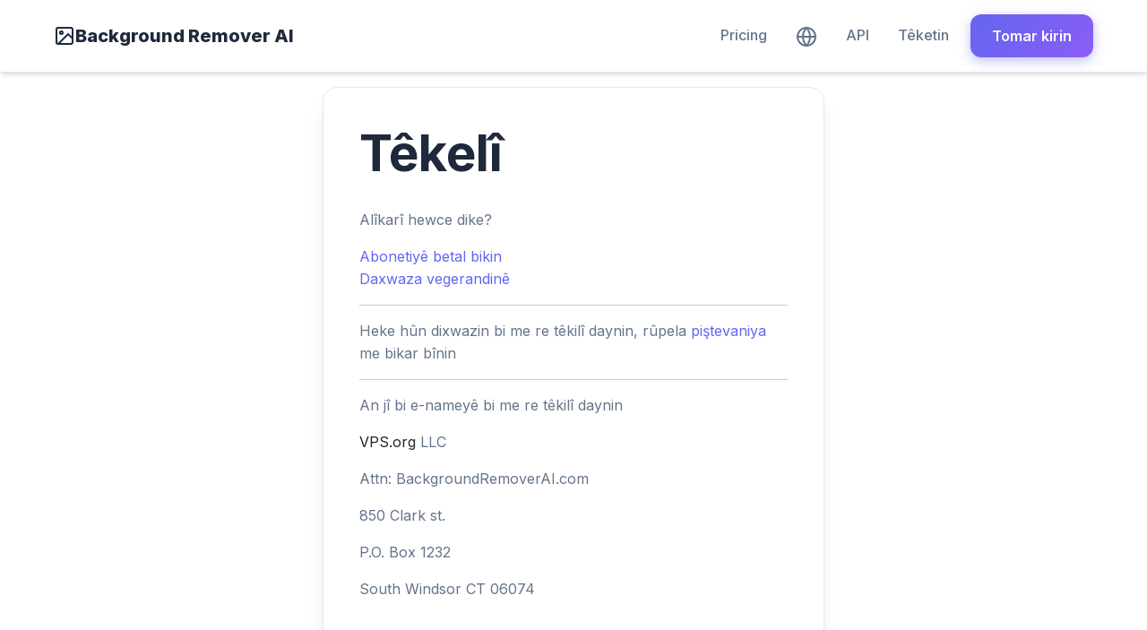

--- FILE ---
content_type: text/html; charset=utf-8
request_url: https://www.backgroundremoverai.com/contact/?lang=ku
body_size: 5215
content:

<!DOCTYPE html>
<html lang="ku">
<head>
    <meta charset="utf-8">
    <title>Têkelî | BackgroundRemoverAI.com</title>
    <meta name="description" content="None">
    <meta name="viewport" content="width=device-width, initial-scale=1">

    <!-- Open Graph -->
    <meta property="og:url" content="https://www.backgroundremoverai.com/contact/">
    <meta property="og:type" content="website">
    <meta property="og:title" content="Têkelî | BackgroundRemoverAI.com">
    <meta property="og:description" content="None">
    <meta property="og:image:type" content="image/png">
    <meta property="og:image" content="https://www.backgroundremoverai.com/static/backgroundremover.png">
    <meta property="og:site_name" content="Background Remover AI">

    <!-- Twitter Card -->
    <meta name="twitter:card" content="summary_large_image">
    <meta name="twitter:title" content="Têkelî | BackgroundRemoverAI.com">
    <meta name="twitter:description" content="None">
    <meta name="twitter:image" content="https://www.backgroundremoverai.com/static/backgroundremover.png">

    <!-- Fonts -->
    <link rel="preconnect" href="https://fonts.googleapis.com">
    <link rel="preconnect" href="https://fonts.gstatic.com" crossorigin>
    <link href="https://fonts.googleapis.com/css2?family=Inter:wght@400;500;600;700;800&display=swap" rel="stylesheet">

    <!-- Stylesheets -->
    <link rel="stylesheet" href="/static/css/bootstrap.min.css?v=0.21">
    <link rel="stylesheet" href="/static/css/styles.css?v=0.21">
    <link rel="icon" href="https://www.backgroundremoverai.com/static/backgroundremover.png" type="image/png">

    <!-- Canonical URL -->
    <link rel="canonical" href="https://www.backgroundremoverai.com/contact/">

    <!-- Hreflang -->
    <link href="https://www.backgroundremoverai.com/contact/" hreflang="x-default" rel="alternate"/>
    
        <link rel="alternate" hreflang="af" href="https://www.backgroundremoverai.com/contact/?lang=af"/>
    
        <link rel="alternate" hreflang="am" href="https://www.backgroundremoverai.com/contact/?lang=am"/>
    
        <link rel="alternate" hreflang="ar" href="https://www.backgroundremoverai.com/contact/?lang=ar"/>
    
        <link rel="alternate" hreflang="az" href="https://www.backgroundremoverai.com/contact/?lang=az"/>
    
        <link rel="alternate" hreflang="be" href="https://www.backgroundremoverai.com/contact/?lang=be"/>
    
        <link rel="alternate" hreflang="bg" href="https://www.backgroundremoverai.com/contact/?lang=bg"/>
    
        <link rel="alternate" hreflang="bn" href="https://www.backgroundremoverai.com/contact/?lang=bn"/>
    
        <link rel="alternate" hreflang="bs" href="https://www.backgroundremoverai.com/contact/?lang=bs"/>
    
        <link rel="alternate" hreflang="ca" href="https://www.backgroundremoverai.com/contact/?lang=ca"/>
    
        <link rel="alternate" hreflang="co" href="https://www.backgroundremoverai.com/contact/?lang=co"/>
    
        <link rel="alternate" hreflang="cs" href="https://www.backgroundremoverai.com/contact/?lang=cs"/>
    
        <link rel="alternate" hreflang="cy" href="https://www.backgroundremoverai.com/contact/?lang=cy"/>
    
        <link rel="alternate" hreflang="da" href="https://www.backgroundremoverai.com/contact/?lang=da"/>
    
        <link rel="alternate" hreflang="de" href="https://www.backgroundremoverai.com/contact/?lang=de"/>
    
        <link rel="alternate" hreflang="el" href="https://www.backgroundremoverai.com/contact/?lang=el"/>
    
        <link rel="alternate" hreflang="en" href="https://www.backgroundremoverai.com/contact/?lang=en"/>
    
        <link rel="alternate" hreflang="eo" href="https://www.backgroundremoverai.com/contact/?lang=eo"/>
    
        <link rel="alternate" hreflang="es" href="https://www.backgroundremoverai.com/contact/?lang=es"/>
    
        <link rel="alternate" hreflang="et" href="https://www.backgroundremoverai.com/contact/?lang=et"/>
    
        <link rel="alternate" hreflang="eu" href="https://www.backgroundremoverai.com/contact/?lang=eu"/>
    
        <link rel="alternate" hreflang="fa" href="https://www.backgroundremoverai.com/contact/?lang=fa"/>
    
        <link rel="alternate" hreflang="fi" href="https://www.backgroundremoverai.com/contact/?lang=fi"/>
    
        <link rel="alternate" hreflang="fr" href="https://www.backgroundremoverai.com/contact/?lang=fr"/>
    
        <link rel="alternate" hreflang="fy" href="https://www.backgroundremoverai.com/contact/?lang=fy"/>
    
        <link rel="alternate" hreflang="ga" href="https://www.backgroundremoverai.com/contact/?lang=ga"/>
    
        <link rel="alternate" hreflang="gd" href="https://www.backgroundremoverai.com/contact/?lang=gd"/>
    
        <link rel="alternate" hreflang="gl" href="https://www.backgroundremoverai.com/contact/?lang=gl"/>
    
        <link rel="alternate" hreflang="gu" href="https://www.backgroundremoverai.com/contact/?lang=gu"/>
    
        <link rel="alternate" hreflang="ha" href="https://www.backgroundremoverai.com/contact/?lang=ha"/>
    
        <link rel="alternate" hreflang="hi" href="https://www.backgroundremoverai.com/contact/?lang=hi"/>
    
        <link rel="alternate" hreflang="hr" href="https://www.backgroundremoverai.com/contact/?lang=hr"/>
    
        <link rel="alternate" hreflang="ht" href="https://www.backgroundremoverai.com/contact/?lang=ht"/>
    
        <link rel="alternate" hreflang="hu" href="https://www.backgroundremoverai.com/contact/?lang=hu"/>
    
        <link rel="alternate" hreflang="hy" href="https://www.backgroundremoverai.com/contact/?lang=hy"/>
    
        <link rel="alternate" hreflang="id" href="https://www.backgroundremoverai.com/contact/?lang=id"/>
    
        <link rel="alternate" hreflang="ig" href="https://www.backgroundremoverai.com/contact/?lang=ig"/>
    
        <link rel="alternate" hreflang="is" href="https://www.backgroundremoverai.com/contact/?lang=is"/>
    
        <link rel="alternate" hreflang="it" href="https://www.backgroundremoverai.com/contact/?lang=it"/>
    
        <link rel="alternate" hreflang="ja" href="https://www.backgroundremoverai.com/contact/?lang=ja"/>
    
        <link rel="alternate" hreflang="ka" href="https://www.backgroundremoverai.com/contact/?lang=ka"/>
    
        <link rel="alternate" hreflang="kk" href="https://www.backgroundremoverai.com/contact/?lang=kk"/>
    
        <link rel="alternate" hreflang="kn" href="https://www.backgroundremoverai.com/contact/?lang=kn"/>
    
        <link rel="alternate" hreflang="km" href="https://www.backgroundremoverai.com/contact/?lang=km"/>
    
        <link rel="alternate" hreflang="ko" href="https://www.backgroundremoverai.com/contact/?lang=ko"/>
    
        <link rel="alternate" hreflang="ku" href="https://www.backgroundremoverai.com/contact/?lang=ku"/>
    
        <link rel="alternate" hreflang="ky" href="https://www.backgroundremoverai.com/contact/?lang=ky"/>
    
        <link rel="alternate" hreflang="la" href="https://www.backgroundremoverai.com/contact/?lang=la"/>
    
        <link rel="alternate" hreflang="lo" href="https://www.backgroundremoverai.com/contact/?lang=lo"/>
    
        <link rel="alternate" hreflang="lt" href="https://www.backgroundremoverai.com/contact/?lang=lt"/>
    
        <link rel="alternate" hreflang="lb" href="https://www.backgroundremoverai.com/contact/?lang=lb"/>
    
        <link rel="alternate" hreflang="lv" href="https://www.backgroundremoverai.com/contact/?lang=lv"/>
    
        <link rel="alternate" hreflang="mg" href="https://www.backgroundremoverai.com/contact/?lang=mg"/>
    
        <link rel="alternate" hreflang="mi" href="https://www.backgroundremoverai.com/contact/?lang=mi"/>
    
        <link rel="alternate" hreflang="mk" href="https://www.backgroundremoverai.com/contact/?lang=mk"/>
    
        <link rel="alternate" hreflang="ml" href="https://www.backgroundremoverai.com/contact/?lang=ml"/>
    
        <link rel="alternate" hreflang="mn" href="https://www.backgroundremoverai.com/contact/?lang=mn"/>
    
        <link rel="alternate" hreflang="mr" href="https://www.backgroundremoverai.com/contact/?lang=mr"/>
    
        <link rel="alternate" hreflang="ms" href="https://www.backgroundremoverai.com/contact/?lang=ms"/>
    
        <link rel="alternate" hreflang="mt" href="https://www.backgroundremoverai.com/contact/?lang=mt"/>
    
        <link rel="alternate" hreflang="my" href="https://www.backgroundremoverai.com/contact/?lang=my"/>
    
        <link rel="alternate" hreflang="ne" href="https://www.backgroundremoverai.com/contact/?lang=ne"/>
    
        <link rel="alternate" hreflang="nl" href="https://www.backgroundremoverai.com/contact/?lang=nl"/>
    
        <link rel="alternate" hreflang="no" href="https://www.backgroundremoverai.com/contact/?lang=no"/>
    
        <link rel="alternate" hreflang="ny" href="https://www.backgroundremoverai.com/contact/?lang=ny"/>
    
        <link rel="alternate" hreflang="pa" href="https://www.backgroundremoverai.com/contact/?lang=pa"/>
    
        <link rel="alternate" hreflang="pl" href="https://www.backgroundremoverai.com/contact/?lang=pl"/>
    
        <link rel="alternate" hreflang="ps" href="https://www.backgroundremoverai.com/contact/?lang=ps"/>
    
        <link rel="alternate" hreflang="pt" href="https://www.backgroundremoverai.com/contact/?lang=pt"/>
    
        <link rel="alternate" hreflang="ro" href="https://www.backgroundremoverai.com/contact/?lang=ro"/>
    
        <link rel="alternate" hreflang="ru" href="https://www.backgroundremoverai.com/contact/?lang=ru"/>
    
        <link rel="alternate" hreflang="sd" href="https://www.backgroundremoverai.com/contact/?lang=sd"/>
    
        <link rel="alternate" hreflang="si" href="https://www.backgroundremoverai.com/contact/?lang=si"/>
    
        <link rel="alternate" hreflang="sk" href="https://www.backgroundremoverai.com/contact/?lang=sk"/>
    
        <link rel="alternate" hreflang="sl" href="https://www.backgroundremoverai.com/contact/?lang=sl"/>
    
        <link rel="alternate" hreflang="sm" href="https://www.backgroundremoverai.com/contact/?lang=sm"/>
    
        <link rel="alternate" hreflang="sn" href="https://www.backgroundremoverai.com/contact/?lang=sn"/>
    
        <link rel="alternate" hreflang="so" href="https://www.backgroundremoverai.com/contact/?lang=so"/>
    
        <link rel="alternate" hreflang="sq" href="https://www.backgroundremoverai.com/contact/?lang=sq"/>
    
        <link rel="alternate" hreflang="sr" href="https://www.backgroundremoverai.com/contact/?lang=sr"/>
    
        <link rel="alternate" hreflang="st" href="https://www.backgroundremoverai.com/contact/?lang=st"/>
    
        <link rel="alternate" hreflang="su" href="https://www.backgroundremoverai.com/contact/?lang=su"/>
    
        <link rel="alternate" hreflang="sv" href="https://www.backgroundremoverai.com/contact/?lang=sv"/>
    
        <link rel="alternate" hreflang="sw" href="https://www.backgroundremoverai.com/contact/?lang=sw"/>
    
        <link rel="alternate" hreflang="ta" href="https://www.backgroundremoverai.com/contact/?lang=ta"/>
    
        <link rel="alternate" hreflang="te" href="https://www.backgroundremoverai.com/contact/?lang=te"/>
    
        <link rel="alternate" hreflang="tg" href="https://www.backgroundremoverai.com/contact/?lang=tg"/>
    
        <link rel="alternate" hreflang="th" href="https://www.backgroundremoverai.com/contact/?lang=th"/>
    
        <link rel="alternate" hreflang="tl" href="https://www.backgroundremoverai.com/contact/?lang=tl"/>
    
        <link rel="alternate" hreflang="tr" href="https://www.backgroundremoverai.com/contact/?lang=tr"/>
    
        <link rel="alternate" hreflang="uk" href="https://www.backgroundremoverai.com/contact/?lang=uk"/>
    
        <link rel="alternate" hreflang="ur" href="https://www.backgroundremoverai.com/contact/?lang=ur"/>
    
        <link rel="alternate" hreflang="uz" href="https://www.backgroundremoverai.com/contact/?lang=uz"/>
    
        <link rel="alternate" hreflang="vi" href="https://www.backgroundremoverai.com/contact/?lang=vi"/>
    
        <link rel="alternate" hreflang="xh" href="https://www.backgroundremoverai.com/contact/?lang=xh"/>
    
        <link rel="alternate" hreflang="yi" href="https://www.backgroundremoverai.com/contact/?lang=yi"/>
    
        <link rel="alternate" hreflang="yo" href="https://www.backgroundremoverai.com/contact/?lang=yo"/>
    
        <link rel="alternate" hreflang="zh" href="https://www.backgroundremoverai.com/contact/?lang=zh"/>
    
        <link rel="alternate" hreflang="zu" href="https://www.backgroundremoverai.com/contact/?lang=zu"/>
    

    <!-- JSON-LD Structured Data -->
    
</head>
<body class="page-container">
<!-- Header -->
<div id="header" class="shadow">
    <div class="container">
        <nav class="navbar navbar-expand-md navbar-light">
            <a class="navbar-brand" href="/?lang=ku">
                <svg xmlns="http://www.w3.org/2000/svg" width="24" height="24" viewBox="0 0 24 24" fill="none" stroke="currentColor" stroke-width="2" stroke-linecap="round" stroke-linejoin="round"><rect x="3" y="3" width="18" height="18" rx="2" ry="2"/><circle cx="8.5" cy="8.5" r="1.5"/><polyline points="21 15 16 10 5 21"/></svg>
                Background Remover AI
            </a>
            <button class="navbar-toggler" type="button" data-bs-toggle="collapse" data-bs-target="#navbarTogglerDemo02" aria-controls="navbarTogglerDemo02" aria-expanded="false" aria-label="Toggle navigation">
                <span class="navbar-toggler-icon"></span>
            </button>
            <div class="collapse navbar-collapse" id="navbarTogglerDemo02">
                <ul class="navbar-nav ms-auto mt-2 mt-lg-0">
                    <li class="nav-item">
                        <a class="nav-link" href="/pricing/">Pricing</a>
                    </li>
                    <li class="nav-item">
                        <a class="nav-link" href="/languages/?lang=ku" title="Select Language">
                            <svg xmlns="http://www.w3.org/2000/svg" width="24" height="24" viewBox="0 0 24 24" fill="none" stroke="currentColor" stroke-width="2" stroke-linecap="round" stroke-linejoin="round"><circle cx="12" cy="12" r="10"/><line x1="2" y1="12" x2="22" y2="12"/><path d="M12 2a15.3 15.3 0 0 1 4 10 15.3 15.3 0 0 1-4 10 15.3 15.3 0 0 1-4-10 15.3 15.3 0 0 1 4-10z"/></svg>
                        </a>
                    </li>
                    <li class="nav-item">
                        <a class="nav-link" href="/api/">API</a>
                    </li>
                    
                        <li class="nav-item">
                            <a class="nav-link" href="/login/">Têketin</a>
                        </li>
                    
                </ul>
                
                <a href="/signup/" class="btn btn-primary ms-2">Tomar kirin</a>
                
            </div>
        </nav>
    </div>
</div>

<!-- Main Content -->

    <div class="container">
        <div class="row  justify-content-center">
            <div class="col-12 col-md-8 col-lg-6 p-3">
                <div class="hero-description margin-less box-shadowed">
                    <h1>Têkelî</h1>
                                        <p>Alîkarî hewce dike?</p>
                    <a href="/cancel/">Abonetiyê betal bikin</a><br>
                    <a href="/refund/">Daxwaza vegerandinê</a>
                    <hr>
                    
                    <p>Heke hûn dixwazin bi me re têkilî daynin, rûpela <a href="/support/">piştevaniya</a> me bikar bînin</p>
                    <hr>
                    <p>An jî bi e-nameyê bi me re têkilî daynin</p>
                    <p><a class="text-dark"
                          href="https://vps.org">VPS.org</a> LLC</p>
                    <p>Attn: BackgroundRemoverAI.com</p>
                    <p> 850 Clark st.</p>
                    <p> P.O. Box 1232</p>
                    <p> South Windsor CT 06074</p>
                </div>
            </div>

        </div>

    </div>


<!-- Stats Section -->
<section style="padding: 2rem 0;">
    <div class="container text-center">
        <h2 class="total-conversions">
            225,952
            <div>Pelên veguherîn</div>
        </h2>
    </div>
</section>

<!-- Ratings Widget -->
<div class="container text-center">
    

<div class="page-ratings" data-page-url="/contact/">
    <div class="rating-container">
        <div class="rating-stars">
            <div class="stars-display">
                <span class="stars clickable" id="rating-stars">
                    <span class="star" data-rating="1">&#9733;</span><span class="star" data-rating="2">&#9733;</span><span class="star" data-rating="3">&#9733;</span><span class="star" data-rating="4">&#9733;</span><span class="star" data-rating="5">&#9733;</span>
                </span>
            </div>
            <span class="rating-value" id="rating-value">-</span>
        </div>
        <div class="rating-count" id="rating-count">Loading...</div>
        <div class="rating-message" id="rating-message"></div>
    </div>
</div>

<style>
.page-ratings {
    display: inline-block;
    text-align: center;
    padding: 6px 12px;
    background: rgba(0, 123, 255, 0.05);
    border-radius: 6px;
    margin: 8px 0;
    font-family: -apple-system, BlinkMacSystemFont, "Segoe UI", Roboto, "Helvetica Neue", Arial, sans-serif;
}

.rating-container {
    position: relative;
}

.rating-stars {
    display: flex;
    align-items: center;
    justify-content: center;
    gap: 4px;
    margin-bottom: 2px;
}

.stars-display {
    position: relative;
}

.stars {
    color: #ddd;
    font-size: 16px;
    letter-spacing: 1px;
    text-shadow: 0 1px 2px rgba(0, 0, 0, 0.1);
    display: inline-block;
}

.stars.clickable {
    cursor: pointer;
}

.stars .star {
    transition: color 0.2s ease, transform 0.1s ease;
    display: inline-block;
}

.stars .star:hover,
.stars .star.hover {
    color: #FFD700;
    transform: scale(1.1);
}

.stars .star.filled {
    color: #FFD700;
}

.stars .star:active {
    transform: scale(0.95);
}

.rating-value {
    font-size: 14px;
    font-weight: 600;
    color: #333;
    min-width: 24px;
    display: inline-block;
}

.rating-count {
    font-size: 11px;
    color: #666;
    min-height: 14px;
}

.rating-message {
    font-size: 10px;
    margin-top: 2px;
    min-height: 12px;
    font-style: italic;
}

.rating-message.success {
    color: #28a745;
}

.rating-message.error {
    color: #dc3545;
}

/* Dark mode support */
@media (prefers-color-scheme: dark) {
    .page-ratings {
        background: rgba(0, 123, 255, 0.1);
    }

    .rating-value {
        color: #fff;
    }

    .rating-count {
        color: #aaa;
    }

    .stars {
        color: #555;
    }
}

/* Mobile responsive */
@media (max-width: 768px) {
    .page-ratings {
        padding: 5px 10px;
    }

    .stars {
        font-size: 14px;
        letter-spacing: 0.5px;
    }

    .rating-value {
        font-size: 12px;
    }

    .rating-count {
        font-size: 10px;
    }
}
</style>

<script>
(function() {
    'use strict';

    const ratingsWidget = document.querySelector('.page-ratings');
    if (!ratingsWidget) return;

    const pageUrl = ratingsWidget.dataset.pageUrl;
    const starsContainer = document.getElementById('rating-stars');
    const stars = starsContainer.querySelectorAll('.star');
    const ratingValue = document.getElementById('rating-value');
    const ratingCount = document.getElementById('rating-count');
    const ratingMessage = document.getElementById('rating-message');

    let currentRating = 0;
    let userHasRated = false;

    // Initialize with preloaded data from context
    function loadRating() {
        
        currentRating = 0;
        updateDisplay(currentRating, 0);
        
    }

    // Update visual display
    function updateDisplay(rating, count) {
        ratingValue.textContent = rating > 0 ? rating.toFixed(1) : '-';
        ratingCount.textContent = count === 0 ? 'Be the first to rate!' :
                                 count === 1 ? '1 review' :
                                 count.toLocaleString() + ' reviews';

        const fullStars = Math.floor(rating);
        stars.forEach((star, index) => {
            if (index < fullStars) {
                star.classList.add('filled');
            } else {
                star.classList.remove('filled');
            }
        });
    }

    // Hover effect
    stars.forEach((star, index) => {
        star.addEventListener('mouseenter', () => {
            if (userHasRated) return;
            for (let i = 0; i <= index; i++) {
                stars[i].classList.add('hover');
            }
        });

        star.addEventListener('mouseleave', () => {
            stars.forEach(s => s.classList.remove('hover'));
        });

        star.addEventListener('click', () => {
            if (userHasRated) {
                showMessage('You have already rated this page', 'error');
                return;
            }

            const ratingVal = parseInt(star.dataset.rating);
            submitRating(ratingVal);
        });
    });

    // Submit rating
    function submitRating(rating) {
        ratingMessage.textContent = 'Submitting...';
        ratingMessage.className = 'rating-message';

        fetch('/api/rating/', {
            method: 'POST',
            headers: {
                'Content-Type': 'application/json',
                'X-CSRFToken': getCookie('csrftoken')
            },
            body: JSON.stringify({
                page_url: pageUrl,
                rating: rating
            })
        })
        .then(response => response.json())
        .then(data => {
            if (data.success) {
                userHasRated = true;
                updateDisplay(data.rating_value, data.rating_count);
                showMessage(data.created ? 'Thank you for rating!' : 'Rating updated!', 'success');
                starsContainer.classList.remove('clickable');
                starsContainer.style.cursor = 'default';
            } else {
                showMessage(data.error || 'Failed to submit rating', 'error');
            }
        })
        .catch(error => {
            console.error('Error submitting rating:', error);
            showMessage('Failed to submit rating', 'error');
        });
    }

    // Show message
    function showMessage(message, type) {
        ratingMessage.textContent = message;
        ratingMessage.className = 'rating-message ' + type;
        setTimeout(() => {
            if (ratingMessage.textContent === message) {
                ratingMessage.textContent = '';
                ratingMessage.className = 'rating-message';
            }
        }, 5000);
    }

    // Get CSRF token
    function getCookie(name) {
        let cookieValue = null;
        if (document.cookie && document.cookie !== '') {
            const cookies = document.cookie.split(';');
            for (let i = 0; i < cookies.length; i++) {
                const cookie = cookies[i].trim();
                if (cookie.substring(0, name.length + 1) === (name + '=')) {
                    cookieValue = decodeURIComponent(cookie.substring(name.length + 1));
                    break;
                }
            }
        }
        return cookieValue;
    }

    // Initialize
    loadRating();
})();
</script>

</div>

<!-- Footer -->
<footer style="background: var(--bg-secondary); padding: 3rem 0 2rem; margin-top: 2rem;">
    <div class="container">
        <div class="row">
            <div class="col-12 col-md-4 mb-4 mb-md-0">
                <h5 style="font-weight: 700; margin-bottom: 1rem;">Background Remover AI</h5>
                <p style="color: var(--text-secondary); font-size: 0.9375rem;">Projeyek çavkaniya vekirî. Koda ku vê amûrê li ser <a href="https://github.com/nadermx/backgroundremover">GitHub</a> dimeşîne binihêrin.</p>
                <p style="color: var(--text-secondary); font-size: 0.9375rem;">Hatî çêkirin <a href="https://john.nader.mx/?lang=ku">nadermx</a></p>
            </div>
            <div class="col-6 col-md-2">
                <h6 style="font-weight: 600; margin-bottom: 1rem; color: var(--text-secondary);">Amûr</h6>
                <ul class="list-unstyled" style="font-size: 0.9375rem;">
                    <li class="mb-2"><a href="/image/">Paşnava wêneyê jêbirin</a></li>
                    <li class="mb-2"><a href="/video/">Paşnava vîdyoyê jêbirin</a></li>
                    <li class="mb-2"><a href="/api/">API</a></li>
                </ul>
            </div>
            <div class="col-6 col-md-2">
                <h6 style="font-weight: 600; margin-bottom: 1rem; color: var(--text-secondary);">Şîrket</h6>
                <ul class="list-unstyled" style="font-size: 0.9375rem;">
                    <li class="mb-2"><a href="/about/">Çûna nava</a></li>
                    <li class="mb-2"><a href="/pricing/">Pricing</a></li>
                    <li class="mb-2"><a href="/contact/">Paqij bûn</a></li>
                </ul>
            </div>
            <div class="col-6 col-md-2">
                <h6 style="font-weight: 600; margin-bottom: 1rem; color: var(--text-secondary);">Mafî</h6>
                <ul class="list-unstyled" style="font-size: 0.9375rem;">
                    <li class="mb-2"><a href="/privacy/">Polîtîkaya Ragihandinê</a></li>
                    <li class="mb-2"><a href="/terms/">Mercên karûbar</a></li>
                </ul>
            </div>
            <div class="col-6 col-md-2">
                <h6 style="font-weight: 600; margin-bottom: 1rem; color: var(--text-secondary);">Konto</h6>
                <ul class="list-unstyled" style="font-size: 0.9375rem;">
                    
                        <li class="mb-2"><a href="/login/">Têketin</a></li>
                        <li class="mb-2"><a href="/signup/">Tomar kirin</a></li>
                    
                </ul>
            </div>
        </div>
        <hr style="margin: 2rem 0; border-color: var(--border-color);">
        <div class="text-center" style="color: var(--text-muted); font-size: 0.875rem;">
            <p>&copy; 2026 BackgroundRemoverAI.com | <a href="https://vps.org" style="color: var(--text-muted);">VPS.org</a> LLC</p>
        </div>
    </div>
</footer>

<!-- Scripts -->
<script src="/static/js/jquery.js?v=0.21"></script>
<script src="/static/js/bootstrap.min.js?v=0.21"></script>

<script async data-id="101419929" src="/b84fd23733dadc1255d.js"></script>
</body>
</html>
